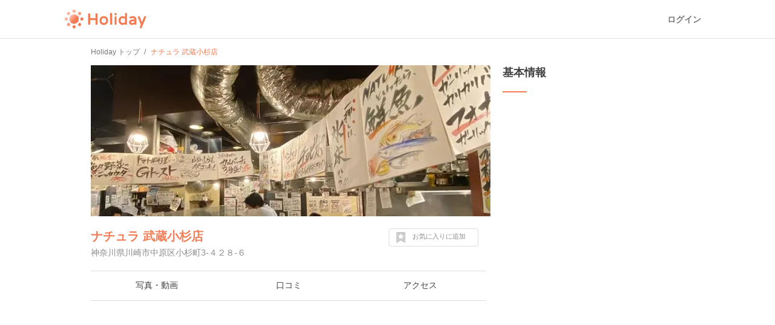

--- FILE ---
content_type: text/html; charset=utf-8
request_url: https://haveagood.holiday/spots/450078
body_size: 14955
content:
<!DOCTYPE html>
<html lang='ja' ng-app='holidayApp'>
<head>
<meta content='IE=EmulateIE10' http-equiv='X-UA-Compatible'>
<title>ナチュラ 武蔵小杉店へ行くなら！おすすめの過ごし方や周辺情報をチェック | Holiday [ホリデー]</title>
<meta name="description" content="ナチュラ 武蔵小杉店（神奈川）へおでかけするならHolidayをチェック！口コミや写真など、ユーザーによるリアルな情報を紹介しています！ナチュラ 武蔵小杉店を含むおでかけプランや、周辺の観光スポット・グルメ・カフェの情報も充実。">
<meta name="keywords" content="ナチュラ 武蔵小杉店,観光,周辺,情報,アクセス,写真,口コミ,エリアガイド,ガイドブック,おでかけ,ホリデー,holiday">
<link rel="canonical" href="https://haveagood.holiday/spots/450078">
<meta property="og:title" content="ナチュラ 武蔵小杉店へ行くなら！おすすめの過ごし方や周辺情報をチェック">
<meta property="og:description" content="ナチュラ 武蔵小杉店（神奈川）へおでかけするならHolidayをチェック！口コミや写真など、ユーザーによるリアルな情報を紹介しています！ナチュラ 武蔵小杉店を含むおでかけプランや、周辺の観光スポット・グルメ・カフェの情報も充実。">
<meta property="og:image" content="https://image.hldycdn.com/c/w=1200,h=630,g=5,a=2,r=auto,f=webp:auto/holiday_spot_images/848149/848149.jpg?1609237227">
<meta property="og:image:width" content="1200">
<meta property="og:image:height" content="630">
<meta property="og:type" content="website">
<meta property="og:url" content="https://haveagood.holiday/spots/450078">
<meta property="fb:app_id" content="284107745088132">
<meta name="twitter:card" content="summary_large_image">
<meta name="twitter:title" content="ナチュラ 武蔵小杉店へ行くなら！おすすめの過ごし方や周辺情報をチェック">
<meta name="twitter:description" content="ナチュラ 武蔵小杉店（神奈川）へおでかけするならHolidayをチェック！口コミや写真など、ユーザーによるリアルな情報を紹介しています！ナチュラ 武蔵小杉店を含むおでかけプランや、周辺の観光スポット・グルメ・カフェの情報も充実。">
<meta name="twitter:image:src" content="https://image.hldycdn.com/c/w=1200,h=630,g=5,a=2,r=auto,f=webp:auto/holiday_spot_images/848149/848149.jpg?1609237227">
<link rel="shortcut icon" type="image/x-icon" href="https://appassets.hldycdn.com/assets/favicon-cc5631b62828105832171155b87765ebe543a1cfdb629410eb0e973a16d64b2e.ico" />
<meta name="csrf-param" content="authenticity_token" />
<meta name="csrf-token" content="P92_hhJcHp9_3moTWQMo21r5uVskthqpE27Ias-oizUlSTWlLrbIl-dN_IeGEmiXTL6sd-fJMTte7MZdRaYc9g" />
<meta content='JGt4J9f3wdYLFOMs6P5Rt3LrGQwFvLdTSR8TPEX0eic' name='google-site-verification'>
<meta content='Holiday' name='apple-mobile-web-app-title'>
<meta content='d2ba03ef9db966e5144eb81d6a13571ed008d3da' name='B-verify'>
<link href='apple-touch-icon-precomposed.png' rel='apple-touch-icon-precomposed'>
<meta name='agd-partner-manual-verification'>
<script async='' src='https://securepubads.g.doubleclick.net/tag/js/gpt.js'></script>

<!-- Google Tag Manager -->
<script>
    (function(w, d, s, l, i) {
        w[l] = w[l] || [];
        w[l].push({
            'gtm.start': new Date().getTime(),
            event: 'gtm.js'
        });
        var f = d.getElementsByTagName(s)[0],
            j = d.createElement(s),
            dl = l != 'dataLayer' ? '&l=' + l : '';
        j.async = true;
        j.src =
            'https://www.googletagmanager.com/gtm.js?id=' + i + dl;
        f.parentNode.insertBefore(j, f);
    })(window, document, 'script', 'dataLayer', 'GTM-5W4K7RW');
</script>
<!-- End Google Tag Manager -->
<script>
  (function(w,d,j){var t='microAdUniverseTracker';w[t]=w[t]||{};w[t].track=w[t].track||function(){
  (w[t].queue=w[t].queue||[]).push(arguments)};var
  s=d.createElement('script');s.async=true;s.src=j;
  var fs=d.getElementsByTagName('script')[0];fs.parentNode.insertBefore(s,fs)})
  (window,document,'https://cdn.microad.jp/js/track.js');
  microAdUniverseTracker.track({
    "service_id": 8193
  });
</script>

<link rel="stylesheet" media="all" href="https://appassets.hldycdn.com/assets/application-5f11920542e6e92ad15c0f9d9ae4d7efad299929baea1105a2bc3cddf5dbe91b.css" />
<link corssorigin='true' href='https://cdn.jsdelivr.net' rel='preconnect'>
<link as='style' href='https://cdn.jsdelivr.net/npm/yakuhanjp@3.3.1/dist/css/yakuhanjp.min.css' rel='preload'>
<link rel="stylesheet" media="print" href="https://cdn.jsdelivr.net/npm/yakuhanjp@3.3.1/dist/css/yakuhanjp.min.css" onload="this.onload=null;this.removeAttribute(&quot;media&quot;);" />

<link rel="stylesheet" media="screen" href="https://appassets.hldycdn.com/assets/swiper-602063f37dddcfabbb2740a8dd6e18e658d744f045143aba819c689efd72ae6e.css">
<link rel="stylesheet" media="screen" href="https://appassets.hldycdn.com/assets/spots-619bb3fbc2890d2cb645d8b86b65a5c22cdb244e0c1dcdc0a3b61e953ac064c1.css">
<link rel="stylesheet" media="screen" href="https://appassets.hldycdn.com/assets/feedbacks-bba9046abaf62fa81ac4edd65de93b49aa032dc45b57e74b61752aee07337311.css">
<script src="https://appassets.hldycdn.com/assets/application-2cbd9a8c0b19649cda55c37782c8ab9e2fceea86283a19c40a24f4a4bb73f726.js"></script>
<script src="https://pagead2.googlesyndication.com/pagead/js/adsbygoogle.js?client=ca-pub-6321418875769142" crossorigin="anonymous" async="async"></script>
<script src="https://appassets.hldycdn.com/assets/swiper-2f4f7c18e30600efe5941531b72e5dd5050757e7f594bcb77e87bcef2d0ca4a0.js"></script>
<script src="https://appassets.hldycdn.com/assets/spots-818d63c5253ab72284aaad5ba38c047b56aba45d7ec8827dcbd07afb57259db1.js"></script>
<script src="https://appassets.hldycdn.com/assets/modal-64d9c83ad5b74a00d84c895a1c6a80d1c7dea3bac0d463b7eac54af64b19ae9d.js"></script>
<script src="https://appassets.hldycdn.com/assets/feedbacks-f2477c577f75a88d19ab986532a04bb5e92a3363df8abd7fb677a89c0e5f71c3.js" defer></script>

</head>
<body data-default-host='haveagood.holiday' data-mixpanel-token='9a160a069404dcbc5e19ce4f91b7ce1b' data-platform='pc' id='body'>
<!-- Google Tag Manager (noscript) -->
<noscript><iframe src="https://www.googletagmanager.com/ns.html?id=GTM-5W4K7RW" height="0" width="0" style="display:none;visibility:hidden"></iframe></noscript>
<!-- End Google Tag Manager (noscript) -->
<script>
  (function(i,s,o,g,r,a,m){i['GoogleAnalyticsObject']=r;i[r]=i[r]||function(){
  (i[r].q=i[r].q||[]).push(arguments)},i[r].l=1*new Date();a=s.createElement(o),
  m=s.getElementsByTagName(o)[0];a.async=1;a.src=g;m.parentNode.insertBefore(a,m)
  })(window,document,'script','//www.google-analytics.com/analytics.js','ga');
  
  ga('create', 'UA-50248821-3', 'haveagood.holiday');
  ga('send', 'pageview');
  ga('require', 'GTM-P78M63R');
</script>

<div id='contentWrapper'>
<header class='l-header' id='header'>
<div class='l-header__wrap'>
<div class='l-header__logo'>
<a href="/">Holiday</a>
</div>
<div class='l-header__loggedout'>
<a class="l-header__button is-text js-open-login-modal" href="/login">ログイン</a>
</div>
</div>
</header>

<script>
  (function(d, s, id){
     var js, fjs = d.getElementsByTagName(s)[0];
     if (d.getElementById(id)) return;
     js = d.createElement(s); js.id = id;
     js.src = "//connect.facebook.net/ja_JP/sdk.js";
     fjs.parentNode.insertBefore(js, fjs);
   }(document, 'script', 'facebook-jssdk'));
</script>

<script>
  var vc_pid = "885772628";
</script>
<script async='' src='//aml.valuecommerce.com/vcdal.js'></script>

<div class='container'>
<div class='c-breadcrumb'>
<ul class='c-breadcrumb__wrap' itemscope itemtype='https://schema.org/BreadcrumbList'>
<li class='c-breadcrumb__list' itemprop='itemListElement' itemscope itemtype='https://schema.org/ListItem'>
<a itemprop="item" href="/"><span itemprop='name'>Holiday トップ</span></a><meta content='1' itemprop='position'>
</li>
<li class='c-breadcrumb__list' itemprop='itemListElement' itemscope itemtype='https://schema.org/ListItem'>
<strong><span itemprop='name'>ナチュラ 武蔵小杉店</span></strong>
<meta content='2' itemprop='position'>
</li>
</ul>
</div>


<div class='inner-container'>
<div class='main-content' data-id='450078' id='spot'>
<div class='spot-header-wrap'>
<div class='spot-cover-image-wrap'>
        <blockquote cite="https://tabelog.com/kanagawa/A1405/A140504/14035951/">
          <img src="https://image.hldycdn.com/c/w=660,h=250,g=5,a=2,r=auto,f=webp:auto/holiday_spot_images/848149/848149.jpg?1609237227" width="660" height="250" />
        </blockquote>

</div>
<div class='spot-heading-wrap'>
<h1 class='spot-name'>
<a href="/spots/450078">ナチュラ 武蔵小杉店</a>
</h1>
<div class='spot-address'>
神奈川県川崎市中原区小杉町3-４２８-６
</div>
</div>
<div class='spot-bookmark' data-spot-id='450078'>
<p class='spot-bookmark-btn'>
<span class='spot-bookmark-icon'>
<?xml version="1.0" encoding="utf-8"?>
<!-- Generator: Adobe Illustrator 19.2.1, SVG Export Plug-In . SVG Version: 6.00 Build 0)  -->
<!DOCTYPE svg PUBLIC "-//W3C//DTD SVG 1.1//EN" "http://www.w3.org/Graphics/SVG/1.1/DTD/svg11.dtd">
<svg version="1.1" id="レイヤー_1" xmlns="http://www.w3.org/2000/svg" xmlns:xlink="http://www.w3.org/1999/xlink" x="0px"
	 y="0px" width="32px" height="32px" viewBox="0 0 32 32" style="enable-background:new 0 0 32 32;" xml:space="preserve">
<g>
	<g>
		<path d="M28.7,0.5C28.4,0.2,28,0,27.5,0h-23C4,0,3.6,0.2,3.3,0.5C2.9,0.9,2.7,1.3,2.7,1.8v28.3c0,0.7,0.3,1.3,0.9,1.6
			C4.2,32,4.8,32,5.5,31.6L16,25.1l10.5,6.6c0.3,0.2,0.6,0.3,1,0.3c0.3,0,0.6-0.1,0.9-0.2c0.6-0.4,0.9-0.9,0.9-1.6V1.8
			C29.3,1.3,29.1,0.9,28.7,0.5z M23.7,11.5l-3.4,3.3l0.8,4.6v0.1v0.1c0,0.2-0.1,0.3-0.2,0.4s-0.3,0.2-0.4,0.2l0,0
			c-0.1,0-0.1,0-0.1,0s-0.1,0-0.1-0.1L16,17.9l-4.2,2.2l-0.1,0.1h-0.1c-0.1,0-0.1,0-0.2,0c-0.1,0-0.1-0.1-0.2-0.1
			C11.1,20,11,19.9,11,19.8s-0.1-0.2,0-0.3l0.8-4.7l-3.4-3.3c-0.1-0.1-0.1-0.2-0.2-0.3c0-0.1,0-0.2,0-0.3s0.1-0.2,0.2-0.3
			c0.1-0.1,0.2-0.1,0.3-0.1l4.7-0.7l2.1-4.3c0.1-0.1,0.1-0.2,0.2-0.2c0.1-0.1,0.2-0.1,0.3-0.1s0.2,0,0.3,0.1
			c0.1,0.1,0.2,0.1,0.2,0.2l2.1,4.3l4.7,0.7c0.1,0,0.2,0.1,0.3,0.1c0.1,0.1,0.2,0.2,0.2,0.3s0,0.2,0,0.3S23.8,11.4,23.7,11.5z"/>
	</g>
</g>
</svg>

</span>
<span class='spot-bookmark-text bookmarking'>
お気に入りに追加
</span>
<span class='spot-bookmark-text bookmarked'>
お気に入りを外す
</span>
</p>
</div>
</div>
<nav class='spot-nav-wrap'>
<ul class='spot-nav-items'>
<li class='spot-nav-item'>
<a href="/spots/450078/media"><span>写真・動画</span></a></li>
<li class='spot-nav-item'>
<a href="/spots/450078/comments"><span>口コミ</span></a></li>
<li class='spot-nav-item'>
<a href="/spots/450078/map"><span>アクセス</span></a></li>
</ul>
</nav>

<div class='spot-content-sections-wrap'>
<div class='spot-adsense-wrap'>
<ins class='adsbygoogle ads-fixed-height' data-ad-client='ca-pub-6321418875769142' data-ad-format='auto' data-ad-slot='5642264796' data-full-width-responsive='true' style='display: block;'></ins>
<script>
  (adsbygoogle = window.adsbygoogle || []).push({});
</script>

</div>
<section class='spot-content-section spot-comments'>
<h2 class='section-heading'>
口コミ（2件）
</h2>
<ul class='comment-items'>
<li class='comment-item'>
<a class="comment-item-link" href="/plans/294175"><div class='comment-author-icon-wrap'>
<img alt="たいきんぐ" src="https://image.hldycdn.com/c/w=64,h=64,g=5,a=2,r=auto,f=webp:auto/holiday_secure_user_images/4412/4412.jpg?1477999978" width="64" height="64" />
</div>
<div class='comment-content-wrap'>
<div class='comment-author-name'>
たいきんぐ
</div>
<div class='comment-plan-title'>
わたしのほんとにすきなお店〜都内〜
</div>
<div class='comment-body'>
<p>@武蔵小杉
<br />の人気店なだけあってほんとに美味しい！お魚！</p>
</div>
<ul class='comment-images'>
</ul>
</div>
<p class='comment-posted-on'>
2020年11月28日
</p>
</a></li>


<li class='comment-item'>
<div class='comment-item-link'>
<div class='comment-author-icon-wrap'>
<img alt="Holiday" src="https://appassets.hldycdn.com/assets/holiday_staff_icon-5880715b5f7becdecce5651a191e1406d1ac7fbacbe943a140570766a911e9e8.png" />
</div>
<div class='comment-content-wrap'>
<div class='comment-author-name'>
Holiday
</div>
<div class='comment-body'>
#飲食店 #レストラン #居酒屋 #バー・ラウンジ #イタリアン #パスタ
</div>
</div>
<p class='comment-posted-on'>
2019年1月31日
</p>
</div>
</li>

</ul>
</section>
<section class='spot-content-section spot-nearby-plans'>
<h2 class='section-heading'>
ナチュラ 武蔵小杉店周辺のおでかけプラン
</h2>
<ul class='nearby-plans'>
<li class='latest-plan'>
<a class='event-tracking' data-event-action='Click' data-event-category='Spot page' data-event-label='Nearby plan' href='/plans/294175'>
<section class='latest-plan-content'>
<div class='latest-plan-cover-img-wrap'>
<img alt="わたしのほんとにすきなお店〜都内〜" src="https://image.hldycdn.com/c/w=320,h=160,g=5,a=2,r=auto,f=webp:auto/holiday_spot_images/848121/848121.jpg?1609237227" />
</div>
<h2 class='latest-plan-title'>
わたしのほんとにすきなお店〜都内〜
</h2>
<ul class='latest-plan-attrs'>
<li class='latest-plan-attr author'>
<div class='icon user-icon'>
<img alt="たいきんぐ" src="https://image.hldycdn.com/c/w=64,h=64,g=5,a=2,r=auto,f=webp:auto/holiday_secure_user_images/4412/4412.jpg?1477999978" width="64" height="64" />
</div>
<div class='text'>
たいきんぐ
</div>
</li>
<li class='latest-plan-attr prefecture'>
<div class='icon'>
<?xml version="1.0" encoding="utf-8"?>
<!-- Generator: Adobe Illustrator 16.0.4, SVG Export Plug-In . SVG Version: 6.00 Build 0)  -->
<!DOCTYPE svg PUBLIC "-//W3C//DTD SVG 1.1//EN" "http://www.w3.org/Graphics/SVG/1.1/DTD/svg11.dtd">
<svg version="1.1" xmlns="http://www.w3.org/2000/svg" xmlns:xlink="http://www.w3.org/1999/xlink" x="0px"
	 y="0px" width="24px" height="24px" viewBox="0 0 24 24" enable-background="new 0 0 24 24" xml:space="preserve">
<g>
	<path fill="#42B8A5" d="M11.845,0c-2.646,0-5.117,1.031-6.96,2.908C3.04,4.785,2.048,7.279,2.094,9.936
		c0.072,4.096,2.655,7.748,6.474,9.217l2.479,4.297C11.244,23.791,11.608,24,12,24s0.756-0.209,0.954-0.551l2.4-4.158
		c3.951-1.363,6.623-5.162,6.552-9.395C21.812,4.439,17.297,0,11.845,0z M12.059,13.221c-1.824,0-3.329-1.48-3.36-3.305
		c-0.032-1.826,1.421-3.307,3.243-3.307c1.824,0,3.329,1.48,3.361,3.307C15.334,11.74,13.881,13.221,12.059,13.221z"/>
</g>
</svg>

</div>
<div class='text'>
東京
</div>
</li>
<li class='latest-plan-attr bookmark' data-plan-id='294175'>
<div class='icon bookmark-btn'>
<?xml version="1.0" encoding="utf-8"?>
<!-- Generator: Adobe Illustrator 19.2.1, SVG Export Plug-In . SVG Version: 6.00 Build 0)  -->
<!DOCTYPE svg PUBLIC "-//W3C//DTD SVG 1.1//EN" "http://www.w3.org/Graphics/SVG/1.1/DTD/svg11.dtd">
<svg version="1.1" id="レイヤー_1" xmlns="http://www.w3.org/2000/svg" xmlns:xlink="http://www.w3.org/1999/xlink" x="0px"
	 y="0px" width="32px" height="32px" viewBox="0 0 32 32" style="enable-background:new 0 0 32 32;" xml:space="preserve">
<g>
	<g>
		<path d="M28.7,0.5C28.4,0.2,28,0,27.5,0h-23C4,0,3.6,0.2,3.3,0.5C2.9,0.9,2.7,1.3,2.7,1.8v28.3c0,0.7,0.3,1.3,0.9,1.6
			C4.2,32,4.8,32,5.5,31.6L16,25.1l10.5,6.6c0.3,0.2,0.6,0.3,1,0.3c0.3,0,0.6-0.1,0.9-0.2c0.6-0.4,0.9-0.9,0.9-1.6V1.8
			C29.3,1.3,29.1,0.9,28.7,0.5z M23.7,11.5l-3.4,3.3l0.8,4.6v0.1v0.1c0,0.2-0.1,0.3-0.2,0.4s-0.3,0.2-0.4,0.2l0,0
			c-0.1,0-0.1,0-0.1,0s-0.1,0-0.1-0.1L16,17.9l-4.2,2.2l-0.1,0.1h-0.1c-0.1,0-0.1,0-0.2,0c-0.1,0-0.1-0.1-0.2-0.1
			C11.1,20,11,19.9,11,19.8s-0.1-0.2,0-0.3l0.8-4.7l-3.4-3.3c-0.1-0.1-0.1-0.2-0.2-0.3c0-0.1,0-0.2,0-0.3s0.1-0.2,0.2-0.3
			c0.1-0.1,0.2-0.1,0.3-0.1l4.7-0.7l2.1-4.3c0.1-0.1,0.1-0.2,0.2-0.2c0.1-0.1,0.2-0.1,0.3-0.1s0.2,0,0.3,0.1
			c0.1,0.1,0.2,0.1,0.2,0.2l2.1,4.3l4.7,0.7c0.1,0,0.2,0.1,0.3,0.1c0.1,0.1,0.2,0.2,0.2,0.3s0,0.2,0,0.3S23.8,11.4,23.7,11.5z"/>
	</g>
</g>
</svg>

</div>
<div class='text bookmark-count'></div>
</li>
</ul>
</section>
</a>
</li>
<li class='latest-plan'>
<a class='event-tracking' data-event-action='Click' data-event-category='Spot page' data-event-label='Nearby plan' href='/plans/545702'>
<section class='latest-plan-content'>
<div class='latest-plan-cover-img-wrap'>
        <blockquote cite="https://maps.google.com/maps/contrib/100358867703170679732">
          <img alt="おとなの週末 2022年6月「街のイタリアン」の掲載店舗vol.2" src="https://image.hldycdn.com/c/w=320,h=160,g=5,a=2,r=auto,f=webp:auto/holiday_spot_images/1082363/1082363.jpg?1648126761" />
        </blockquote>

</div>
<h2 class='latest-plan-title'>
おとなの週末 2022年6月「街のイタリアン」の掲載店舗vol.2
</h2>
<ul class='latest-plan-attrs'>
<li class='latest-plan-attr author'>
<div class='icon user-icon'>
<img alt="Ikkun" src="https://image.hldycdn.com/c/w=64,h=64,g=5,a=2,r=auto,f=webp:auto/holiday_secure_user_images/8102/8102.jpg?1522138701" width="64" height="64" />
</div>
<div class='text'>
Ikkun
</div>
</li>
<li class='latest-plan-attr prefecture'>
<div class='icon'>
<?xml version="1.0" encoding="utf-8"?>
<!-- Generator: Adobe Illustrator 16.0.4, SVG Export Plug-In . SVG Version: 6.00 Build 0)  -->
<!DOCTYPE svg PUBLIC "-//W3C//DTD SVG 1.1//EN" "http://www.w3.org/Graphics/SVG/1.1/DTD/svg11.dtd">
<svg version="1.1" xmlns="http://www.w3.org/2000/svg" xmlns:xlink="http://www.w3.org/1999/xlink" x="0px"
	 y="0px" width="24px" height="24px" viewBox="0 0 24 24" enable-background="new 0 0 24 24" xml:space="preserve">
<g>
	<path fill="#42B8A5" d="M11.845,0c-2.646,0-5.117,1.031-6.96,2.908C3.04,4.785,2.048,7.279,2.094,9.936
		c0.072,4.096,2.655,7.748,6.474,9.217l2.479,4.297C11.244,23.791,11.608,24,12,24s0.756-0.209,0.954-0.551l2.4-4.158
		c3.951-1.363,6.623-5.162,6.552-9.395C21.812,4.439,17.297,0,11.845,0z M12.059,13.221c-1.824,0-3.329-1.48-3.36-3.305
		c-0.032-1.826,1.421-3.307,3.243-3.307c1.824,0,3.329,1.48,3.361,3.307C15.334,11.74,13.881,13.221,12.059,13.221z"/>
</g>
</svg>

</div>
<div class='text'>
東京
</div>
</li>
<li class='latest-plan-attr bookmark' data-plan-id='545702'>
<div class='icon bookmark-btn'>
<?xml version="1.0" encoding="utf-8"?>
<!-- Generator: Adobe Illustrator 19.2.1, SVG Export Plug-In . SVG Version: 6.00 Build 0)  -->
<!DOCTYPE svg PUBLIC "-//W3C//DTD SVG 1.1//EN" "http://www.w3.org/Graphics/SVG/1.1/DTD/svg11.dtd">
<svg version="1.1" id="レイヤー_1" xmlns="http://www.w3.org/2000/svg" xmlns:xlink="http://www.w3.org/1999/xlink" x="0px"
	 y="0px" width="32px" height="32px" viewBox="0 0 32 32" style="enable-background:new 0 0 32 32;" xml:space="preserve">
<g>
	<g>
		<path d="M28.7,0.5C28.4,0.2,28,0,27.5,0h-23C4,0,3.6,0.2,3.3,0.5C2.9,0.9,2.7,1.3,2.7,1.8v28.3c0,0.7,0.3,1.3,0.9,1.6
			C4.2,32,4.8,32,5.5,31.6L16,25.1l10.5,6.6c0.3,0.2,0.6,0.3,1,0.3c0.3,0,0.6-0.1,0.9-0.2c0.6-0.4,0.9-0.9,0.9-1.6V1.8
			C29.3,1.3,29.1,0.9,28.7,0.5z M23.7,11.5l-3.4,3.3l0.8,4.6v0.1v0.1c0,0.2-0.1,0.3-0.2,0.4s-0.3,0.2-0.4,0.2l0,0
			c-0.1,0-0.1,0-0.1,0s-0.1,0-0.1-0.1L16,17.9l-4.2,2.2l-0.1,0.1h-0.1c-0.1,0-0.1,0-0.2,0c-0.1,0-0.1-0.1-0.2-0.1
			C11.1,20,11,19.9,11,19.8s-0.1-0.2,0-0.3l0.8-4.7l-3.4-3.3c-0.1-0.1-0.1-0.2-0.2-0.3c0-0.1,0-0.2,0-0.3s0.1-0.2,0.2-0.3
			c0.1-0.1,0.2-0.1,0.3-0.1l4.7-0.7l2.1-4.3c0.1-0.1,0.1-0.2,0.2-0.2c0.1-0.1,0.2-0.1,0.3-0.1s0.2,0,0.3,0.1
			c0.1,0.1,0.2,0.1,0.2,0.2l2.1,4.3l4.7,0.7c0.1,0,0.2,0.1,0.3,0.1c0.1,0.1,0.2,0.2,0.2,0.3s0,0.2,0,0.3S23.8,11.4,23.7,11.5z"/>
	</g>
</g>
</svg>

</div>
<div class='text bookmark-count'></div>
</li>
</ul>
</section>
</a>
</li>
<li class='latest-plan'>
<a class='event-tracking' data-event-action='Click' data-event-category='Spot page' data-event-label='Nearby plan' href='/plans/542261'>
<section class='latest-plan-content'>
<div class='latest-plan-cover-img-wrap'>
        <blockquote cite="http://getnews.jp/archives/704303">
          <img alt="【2022年6月19日放送分】フジテレビ「なりゆき街道旅」で紹介されたお店【武蔵小杉】" src="https://image.hldycdn.com/c/w=320,h=160,g=5,a=2,r=auto,f=webp:auto/holiday_spot_images/233860/233860.jpg?1560732596" />
        </blockquote>

</div>
<h2 class='latest-plan-title'>
【2022年6月19日放送分】フジテレビ「なりゆき街道旅」で紹介されたお...
</h2>
<ul class='latest-plan-attrs'>
<li class='latest-plan-attr author'>
<div class='icon user-icon'>
<img alt="Ikkun" src="https://image.hldycdn.com/c/w=64,h=64,g=5,a=2,r=auto,f=webp:auto/holiday_secure_user_images/8102/8102.jpg?1522138701" width="64" height="64" />
</div>
<div class='text'>
Ikkun
</div>
</li>
<li class='latest-plan-attr prefecture'>
<div class='icon'>
<?xml version="1.0" encoding="utf-8"?>
<!-- Generator: Adobe Illustrator 16.0.4, SVG Export Plug-In . SVG Version: 6.00 Build 0)  -->
<!DOCTYPE svg PUBLIC "-//W3C//DTD SVG 1.1//EN" "http://www.w3.org/Graphics/SVG/1.1/DTD/svg11.dtd">
<svg version="1.1" xmlns="http://www.w3.org/2000/svg" xmlns:xlink="http://www.w3.org/1999/xlink" x="0px"
	 y="0px" width="24px" height="24px" viewBox="0 0 24 24" enable-background="new 0 0 24 24" xml:space="preserve">
<g>
	<path fill="#42B8A5" d="M11.845,0c-2.646,0-5.117,1.031-6.96,2.908C3.04,4.785,2.048,7.279,2.094,9.936
		c0.072,4.096,2.655,7.748,6.474,9.217l2.479,4.297C11.244,23.791,11.608,24,12,24s0.756-0.209,0.954-0.551l2.4-4.158
		c3.951-1.363,6.623-5.162,6.552-9.395C21.812,4.439,17.297,0,11.845,0z M12.059,13.221c-1.824,0-3.329-1.48-3.36-3.305
		c-0.032-1.826,1.421-3.307,3.243-3.307c1.824,0,3.329,1.48,3.361,3.307C15.334,11.74,13.881,13.221,12.059,13.221z"/>
</g>
</svg>

</div>
<div class='text'>
神奈川
</div>
</li>
<li class='latest-plan-attr bookmark' data-plan-id='542261'>
<div class='icon bookmark-btn'>
<?xml version="1.0" encoding="utf-8"?>
<!-- Generator: Adobe Illustrator 19.2.1, SVG Export Plug-In . SVG Version: 6.00 Build 0)  -->
<!DOCTYPE svg PUBLIC "-//W3C//DTD SVG 1.1//EN" "http://www.w3.org/Graphics/SVG/1.1/DTD/svg11.dtd">
<svg version="1.1" id="レイヤー_1" xmlns="http://www.w3.org/2000/svg" xmlns:xlink="http://www.w3.org/1999/xlink" x="0px"
	 y="0px" width="32px" height="32px" viewBox="0 0 32 32" style="enable-background:new 0 0 32 32;" xml:space="preserve">
<g>
	<g>
		<path d="M28.7,0.5C28.4,0.2,28,0,27.5,0h-23C4,0,3.6,0.2,3.3,0.5C2.9,0.9,2.7,1.3,2.7,1.8v28.3c0,0.7,0.3,1.3,0.9,1.6
			C4.2,32,4.8,32,5.5,31.6L16,25.1l10.5,6.6c0.3,0.2,0.6,0.3,1,0.3c0.3,0,0.6-0.1,0.9-0.2c0.6-0.4,0.9-0.9,0.9-1.6V1.8
			C29.3,1.3,29.1,0.9,28.7,0.5z M23.7,11.5l-3.4,3.3l0.8,4.6v0.1v0.1c0,0.2-0.1,0.3-0.2,0.4s-0.3,0.2-0.4,0.2l0,0
			c-0.1,0-0.1,0-0.1,0s-0.1,0-0.1-0.1L16,17.9l-4.2,2.2l-0.1,0.1h-0.1c-0.1,0-0.1,0-0.2,0c-0.1,0-0.1-0.1-0.2-0.1
			C11.1,20,11,19.9,11,19.8s-0.1-0.2,0-0.3l0.8-4.7l-3.4-3.3c-0.1-0.1-0.1-0.2-0.2-0.3c0-0.1,0-0.2,0-0.3s0.1-0.2,0.2-0.3
			c0.1-0.1,0.2-0.1,0.3-0.1l4.7-0.7l2.1-4.3c0.1-0.1,0.1-0.2,0.2-0.2c0.1-0.1,0.2-0.1,0.3-0.1s0.2,0,0.3,0.1
			c0.1,0.1,0.2,0.1,0.2,0.2l2.1,4.3l4.7,0.7c0.1,0,0.2,0.1,0.3,0.1c0.1,0.1,0.2,0.2,0.2,0.3s0,0.2,0,0.3S23.8,11.4,23.7,11.5z"/>
	</g>
</g>
</svg>

</div>
<div class='text bookmark-count'></div>
</li>
</ul>
</section>
</a>
</li>
<li class='latest-plan'>
<a class='event-tracking' data-event-action='Click' data-event-category='Spot page' data-event-label='Nearby plan' href='/plans/80235'>
<section class='latest-plan-content'>
<div class='latest-plan-cover-img-wrap'>
<img alt="★武蔵小杉★美味しいものメモ" src="https://image.hldycdn.com/c/w=320,h=160,g=5,a=2,r=auto,f=webp:auto/holiday_spot_images/223877/223877.jpg?1490180491" />
</div>
<h2 class='latest-plan-title'>
★武蔵小杉★美味しいものメモ
</h2>
<ul class='latest-plan-attrs'>
<li class='latest-plan-attr author'>
<div class='icon user-icon'>
<img alt="あやみん" src="https://image.hldycdn.com/c/w=64,h=64,g=5,a=2,r=auto,f=webp:auto/holiday_secure_user_images/5729/5729.jpg?1490180309" width="64" height="64" />
</div>
<div class='text'>
あやみん
</div>
</li>
<li class='latest-plan-attr prefecture'>
<div class='icon'>
<?xml version="1.0" encoding="utf-8"?>
<!-- Generator: Adobe Illustrator 16.0.4, SVG Export Plug-In . SVG Version: 6.00 Build 0)  -->
<!DOCTYPE svg PUBLIC "-//W3C//DTD SVG 1.1//EN" "http://www.w3.org/Graphics/SVG/1.1/DTD/svg11.dtd">
<svg version="1.1" xmlns="http://www.w3.org/2000/svg" xmlns:xlink="http://www.w3.org/1999/xlink" x="0px"
	 y="0px" width="24px" height="24px" viewBox="0 0 24 24" enable-background="new 0 0 24 24" xml:space="preserve">
<g>
	<path fill="#42B8A5" d="M11.845,0c-2.646,0-5.117,1.031-6.96,2.908C3.04,4.785,2.048,7.279,2.094,9.936
		c0.072,4.096,2.655,7.748,6.474,9.217l2.479,4.297C11.244,23.791,11.608,24,12,24s0.756-0.209,0.954-0.551l2.4-4.158
		c3.951-1.363,6.623-5.162,6.552-9.395C21.812,4.439,17.297,0,11.845,0z M12.059,13.221c-1.824,0-3.329-1.48-3.36-3.305
		c-0.032-1.826,1.421-3.307,3.243-3.307c1.824,0,3.329,1.48,3.361,3.307C15.334,11.74,13.881,13.221,12.059,13.221z"/>
</g>
</svg>

</div>
<div class='text'>
神奈川
</div>
</li>
<li class='latest-plan-attr bookmark' data-plan-id='80235'>
<div class='icon bookmark-btn'>
<?xml version="1.0" encoding="utf-8"?>
<!-- Generator: Adobe Illustrator 19.2.1, SVG Export Plug-In . SVG Version: 6.00 Build 0)  -->
<!DOCTYPE svg PUBLIC "-//W3C//DTD SVG 1.1//EN" "http://www.w3.org/Graphics/SVG/1.1/DTD/svg11.dtd">
<svg version="1.1" id="レイヤー_1" xmlns="http://www.w3.org/2000/svg" xmlns:xlink="http://www.w3.org/1999/xlink" x="0px"
	 y="0px" width="32px" height="32px" viewBox="0 0 32 32" style="enable-background:new 0 0 32 32;" xml:space="preserve">
<g>
	<g>
		<path d="M28.7,0.5C28.4,0.2,28,0,27.5,0h-23C4,0,3.6,0.2,3.3,0.5C2.9,0.9,2.7,1.3,2.7,1.8v28.3c0,0.7,0.3,1.3,0.9,1.6
			C4.2,32,4.8,32,5.5,31.6L16,25.1l10.5,6.6c0.3,0.2,0.6,0.3,1,0.3c0.3,0,0.6-0.1,0.9-0.2c0.6-0.4,0.9-0.9,0.9-1.6V1.8
			C29.3,1.3,29.1,0.9,28.7,0.5z M23.7,11.5l-3.4,3.3l0.8,4.6v0.1v0.1c0,0.2-0.1,0.3-0.2,0.4s-0.3,0.2-0.4,0.2l0,0
			c-0.1,0-0.1,0-0.1,0s-0.1,0-0.1-0.1L16,17.9l-4.2,2.2l-0.1,0.1h-0.1c-0.1,0-0.1,0-0.2,0c-0.1,0-0.1-0.1-0.2-0.1
			C11.1,20,11,19.9,11,19.8s-0.1-0.2,0-0.3l0.8-4.7l-3.4-3.3c-0.1-0.1-0.1-0.2-0.2-0.3c0-0.1,0-0.2,0-0.3s0.1-0.2,0.2-0.3
			c0.1-0.1,0.2-0.1,0.3-0.1l4.7-0.7l2.1-4.3c0.1-0.1,0.1-0.2,0.2-0.2c0.1-0.1,0.2-0.1,0.3-0.1s0.2,0,0.3,0.1
			c0.1,0.1,0.2,0.1,0.2,0.2l2.1,4.3l4.7,0.7c0.1,0,0.2,0.1,0.3,0.1c0.1,0.1,0.2,0.2,0.2,0.3s0,0.2,0,0.3S23.8,11.4,23.7,11.5z"/>
	</g>
</g>
</svg>

</div>
<div class='text bookmark-count'></div>
</li>
</ul>
</section>
</a>
</li>
<li class='latest-plan'>
<a class='event-tracking' data-event-action='Click' data-event-category='Spot page' data-event-label='Nearby plan' href='/plans/336306'>
<section class='latest-plan-content'>
<div class='latest-plan-cover-img-wrap'>
        <blockquote cite="https://tabelog.com/kanagawa/A1401/A140105/14064517/dtlrvwlst/B247606078/">
          <img alt="【聖地巡礼】孤独のグルメSeason8で五郎さんが訪れたお店まとめ！" src="https://image.hldycdn.com/c/w=324,g=1,c=2:0:322:160,r=auto,f=webp:auto/holiday_spot_images/851437/851437.jpg?1607306306" />
        </blockquote>

</div>
<h2 class='latest-plan-title'>
【聖地巡礼】孤独のグルメSeason8で五郎さんが訪れたお店まとめ！
</h2>
<ul class='latest-plan-attrs'>
<li class='latest-plan-attr author'>
<div class='icon user-icon'>
<img alt="孤独のグルメ大好き芸人" src="https://image.hldycdn.com/c/w=64,h=64,g=5,a=2,r=auto,f=webp:auto/holiday_secure_user_images/11664/11664.jpg?1548819118" width="64" height="64" />
</div>
<div class='text'>
孤独のグルメ大好き芸人
</div>
</li>
<li class='latest-plan-attr prefecture'>
<div class='icon'>
<?xml version="1.0" encoding="utf-8"?>
<!-- Generator: Adobe Illustrator 16.0.4, SVG Export Plug-In . SVG Version: 6.00 Build 0)  -->
<!DOCTYPE svg PUBLIC "-//W3C//DTD SVG 1.1//EN" "http://www.w3.org/Graphics/SVG/1.1/DTD/svg11.dtd">
<svg version="1.1" xmlns="http://www.w3.org/2000/svg" xmlns:xlink="http://www.w3.org/1999/xlink" x="0px"
	 y="0px" width="24px" height="24px" viewBox="0 0 24 24" enable-background="new 0 0 24 24" xml:space="preserve">
<g>
	<path fill="#42B8A5" d="M11.845,0c-2.646,0-5.117,1.031-6.96,2.908C3.04,4.785,2.048,7.279,2.094,9.936
		c0.072,4.096,2.655,7.748,6.474,9.217l2.479,4.297C11.244,23.791,11.608,24,12,24s0.756-0.209,0.954-0.551l2.4-4.158
		c3.951-1.363,6.623-5.162,6.552-9.395C21.812,4.439,17.297,0,11.845,0z M12.059,13.221c-1.824,0-3.329-1.48-3.36-3.305
		c-0.032-1.826,1.421-3.307,3.243-3.307c1.824,0,3.329,1.48,3.361,3.307C15.334,11.74,13.881,13.221,12.059,13.221z"/>
</g>
</svg>

</div>
<div class='text'>
神奈川
</div>
</li>
<li class='latest-plan-attr bookmark' data-plan-id='336306'>
<div class='icon bookmark-btn'>
<?xml version="1.0" encoding="utf-8"?>
<!-- Generator: Adobe Illustrator 19.2.1, SVG Export Plug-In . SVG Version: 6.00 Build 0)  -->
<!DOCTYPE svg PUBLIC "-//W3C//DTD SVG 1.1//EN" "http://www.w3.org/Graphics/SVG/1.1/DTD/svg11.dtd">
<svg version="1.1" id="レイヤー_1" xmlns="http://www.w3.org/2000/svg" xmlns:xlink="http://www.w3.org/1999/xlink" x="0px"
	 y="0px" width="32px" height="32px" viewBox="0 0 32 32" style="enable-background:new 0 0 32 32;" xml:space="preserve">
<g>
	<g>
		<path d="M28.7,0.5C28.4,0.2,28,0,27.5,0h-23C4,0,3.6,0.2,3.3,0.5C2.9,0.9,2.7,1.3,2.7,1.8v28.3c0,0.7,0.3,1.3,0.9,1.6
			C4.2,32,4.8,32,5.5,31.6L16,25.1l10.5,6.6c0.3,0.2,0.6,0.3,1,0.3c0.3,0,0.6-0.1,0.9-0.2c0.6-0.4,0.9-0.9,0.9-1.6V1.8
			C29.3,1.3,29.1,0.9,28.7,0.5z M23.7,11.5l-3.4,3.3l0.8,4.6v0.1v0.1c0,0.2-0.1,0.3-0.2,0.4s-0.3,0.2-0.4,0.2l0,0
			c-0.1,0-0.1,0-0.1,0s-0.1,0-0.1-0.1L16,17.9l-4.2,2.2l-0.1,0.1h-0.1c-0.1,0-0.1,0-0.2,0c-0.1,0-0.1-0.1-0.2-0.1
			C11.1,20,11,19.9,11,19.8s-0.1-0.2,0-0.3l0.8-4.7l-3.4-3.3c-0.1-0.1-0.1-0.2-0.2-0.3c0-0.1,0-0.2,0-0.3s0.1-0.2,0.2-0.3
			c0.1-0.1,0.2-0.1,0.3-0.1l4.7-0.7l2.1-4.3c0.1-0.1,0.1-0.2,0.2-0.2c0.1-0.1,0.2-0.1,0.3-0.1s0.2,0,0.3,0.1
			c0.1,0.1,0.2,0.1,0.2,0.2l2.1,4.3l4.7,0.7c0.1,0,0.2,0.1,0.3,0.1c0.1,0.1,0.2,0.2,0.2,0.3s0,0.2,0,0.3S23.8,11.4,23.7,11.5z"/>
	</g>
</g>
</svg>

</div>
<div class='text bookmark-count'></div>
</li>
</ul>
</section>
</a>
</li>
<li class='latest-plan'>
<a class='event-tracking' data-event-action='Click' data-event-category='Spot page' data-event-label='Nearby plan' href='/plans/361143'>
<section class='latest-plan-content'>
<div class='latest-plan-cover-img-wrap'>
        <blockquote cite="https://maps.google.com/maps/contrib/118062427781575950247">
          <img alt="川崎市民おすすめグルメ" src="https://image.hldycdn.com/c/w=320,h=160,g=5,a=2,r=auto,f=webp:auto/holiday_spot_images/732197/732197.jpg?1582018311" />
        </blockquote>

</div>
<h2 class='latest-plan-title'>
川崎市民おすすめグルメ
</h2>
<ul class='latest-plan-attrs'>
<li class='latest-plan-attr author'>
<div class='icon user-icon'>
<img alt="ももちか" src="https://image.hldycdn.com/c/w=64,h=64,g=5,a=2,r=auto,f=webp:auto/holiday_secure_user_images/10462/10462.jpg?1539691487" width="64" height="64" />
</div>
<div class='text'>
ももちか
</div>
</li>
<li class='latest-plan-attr prefecture'>
<div class='icon'>
<?xml version="1.0" encoding="utf-8"?>
<!-- Generator: Adobe Illustrator 16.0.4, SVG Export Plug-In . SVG Version: 6.00 Build 0)  -->
<!DOCTYPE svg PUBLIC "-//W3C//DTD SVG 1.1//EN" "http://www.w3.org/Graphics/SVG/1.1/DTD/svg11.dtd">
<svg version="1.1" xmlns="http://www.w3.org/2000/svg" xmlns:xlink="http://www.w3.org/1999/xlink" x="0px"
	 y="0px" width="24px" height="24px" viewBox="0 0 24 24" enable-background="new 0 0 24 24" xml:space="preserve">
<g>
	<path fill="#42B8A5" d="M11.845,0c-2.646,0-5.117,1.031-6.96,2.908C3.04,4.785,2.048,7.279,2.094,9.936
		c0.072,4.096,2.655,7.748,6.474,9.217l2.479,4.297C11.244,23.791,11.608,24,12,24s0.756-0.209,0.954-0.551l2.4-4.158
		c3.951-1.363,6.623-5.162,6.552-9.395C21.812,4.439,17.297,0,11.845,0z M12.059,13.221c-1.824,0-3.329-1.48-3.36-3.305
		c-0.032-1.826,1.421-3.307,3.243-3.307c1.824,0,3.329,1.48,3.361,3.307C15.334,11.74,13.881,13.221,12.059,13.221z"/>
</g>
</svg>

</div>
<div class='text'>
神奈川
</div>
</li>
<li class='latest-plan-attr bookmark' data-plan-id='361143'>
<div class='icon bookmark-btn'>
<?xml version="1.0" encoding="utf-8"?>
<!-- Generator: Adobe Illustrator 19.2.1, SVG Export Plug-In . SVG Version: 6.00 Build 0)  -->
<!DOCTYPE svg PUBLIC "-//W3C//DTD SVG 1.1//EN" "http://www.w3.org/Graphics/SVG/1.1/DTD/svg11.dtd">
<svg version="1.1" id="レイヤー_1" xmlns="http://www.w3.org/2000/svg" xmlns:xlink="http://www.w3.org/1999/xlink" x="0px"
	 y="0px" width="32px" height="32px" viewBox="0 0 32 32" style="enable-background:new 0 0 32 32;" xml:space="preserve">
<g>
	<g>
		<path d="M28.7,0.5C28.4,0.2,28,0,27.5,0h-23C4,0,3.6,0.2,3.3,0.5C2.9,0.9,2.7,1.3,2.7,1.8v28.3c0,0.7,0.3,1.3,0.9,1.6
			C4.2,32,4.8,32,5.5,31.6L16,25.1l10.5,6.6c0.3,0.2,0.6,0.3,1,0.3c0.3,0,0.6-0.1,0.9-0.2c0.6-0.4,0.9-0.9,0.9-1.6V1.8
			C29.3,1.3,29.1,0.9,28.7,0.5z M23.7,11.5l-3.4,3.3l0.8,4.6v0.1v0.1c0,0.2-0.1,0.3-0.2,0.4s-0.3,0.2-0.4,0.2l0,0
			c-0.1,0-0.1,0-0.1,0s-0.1,0-0.1-0.1L16,17.9l-4.2,2.2l-0.1,0.1h-0.1c-0.1,0-0.1,0-0.2,0c-0.1,0-0.1-0.1-0.2-0.1
			C11.1,20,11,19.9,11,19.8s-0.1-0.2,0-0.3l0.8-4.7l-3.4-3.3c-0.1-0.1-0.1-0.2-0.2-0.3c0-0.1,0-0.2,0-0.3s0.1-0.2,0.2-0.3
			c0.1-0.1,0.2-0.1,0.3-0.1l4.7-0.7l2.1-4.3c0.1-0.1,0.1-0.2,0.2-0.2c0.1-0.1,0.2-0.1,0.3-0.1s0.2,0,0.3,0.1
			c0.1,0.1,0.2,0.1,0.2,0.2l2.1,4.3l4.7,0.7c0.1,0,0.2,0.1,0.3,0.1c0.1,0.1,0.2,0.2,0.2,0.3s0,0.2,0,0.3S23.8,11.4,23.7,11.5z"/>
	</g>
</g>
</svg>

</div>
<div class='text bookmark-count'></div>
</li>
</ul>
</section>
</a>
</li>

</ul>
</section>
<div class='spot-adsense-wrap'>
<ins class='adsbygoogle' data-ad-client='ca-pub-6321418875769142' data-ad-format='auto' data-ad-slot='7339802923' data-full-width-responsive='true' style='display: block;'></ins>
<script>
  (adsbygoogle = window.adsbygoogle || []).push({});
</script>

</div>
<section class='spot-content-section spot-nearby-spots'>
<h2 class='section-heading'>
ナチュラ 武蔵小杉店周辺の人気スポット
</h2>
<ul class='nearby-spots'>
<li class='popular-spot'>
<a class='event-tracking' data-event-action='Click' data-event-category='Spot page' data-event-label='Nearby spot' href='/spots/350624'>
<section class='popular-spot-content'>
<div class='popular-spot-cover-img-wrap'>
<img alt="3 STARS PANCAKE（スリースターズパンケーキ）" src="https://image.hldycdn.com/c/w=160,h=160,g=5,a=2,r=auto,f=webp:auto/holiday_spot_images/223877/223877.jpg?1490180491" width="160" height="160" />
</div>
<div class='popular-spot-summary-wrap'>
<h2 class='popular-spot-name'>
3 STARS PANCAKE（スリースターズパンケーキ）
</h2>
<p class='popular-spot-address'>
ナチュラ 武蔵小杉店より約<span class='strong'>340m</span>（徒歩6分）
</p>
<p class='popular-spot-comment'>
パンケーキってあんまり好きじゃないけど
これは食べてみたい
というかメロ...
</p>
</div>
</section>
</a>
</li>
<li class='popular-spot'>
<a class='event-tracking' data-event-action='Click' data-event-category='Spot page' data-event-label='Nearby spot' href='/spots/746313'>
<section class='popular-spot-content'>
<div class='popular-spot-cover-img-wrap'>
        <blockquote cite="https://www.instagram.com/p/BvQfXGhATv2/">
          <img alt="BIG BABY ICE CREAM" src="https://image.hldycdn.com/c/w=160,h=160,g=5,a=2,r=auto,f=webp:auto/holiday_spot_images/534517/534517.jpg?1553217785" width="160" height="160" />
        </blockquote>

</div>
<div class='popular-spot-summary-wrap'>
<h2 class='popular-spot-name'>
BIG BABY ICE CREAM
</h2>
<p class='popular-spot-address'>
ナチュラ 武蔵小杉店より約<span class='strong'>690m</span>（徒歩12分）
</p>
<p class='popular-spot-comment'>
見た目最強。可愛いにつきる。好きなアイスのトッピングが選べてこの日はキウ...
</p>
</div>
</section>
</a>
</li>
<li class='popular-spot'>
<a class='event-tracking' data-event-action='Click' data-event-category='Spot page' data-event-label='Nearby spot' href='/spots/77138'>
<section class='popular-spot-content'>
<div class='popular-spot-cover-img-wrap'>
        <blockquote cite="http://town.house.jp/nice-m-kosugi/8">
          <img alt="武蔵小杉駅" src="https://image.hldycdn.com/c/w=160,h=160,g=5,a=2,r=auto,f=webp:auto/holiday_spot_images/82850/82850.jpg?1403356613" width="160" height="160" />
        </blockquote>

</div>
<div class='popular-spot-summary-wrap'>
<h2 class='popular-spot-name'>
武蔵小杉駅
</h2>
<p class='popular-spot-address'>
ナチュラ 武蔵小杉店より約<span class='strong'>140m</span>（徒歩3分）
</p>
<p class='popular-spot-comment'>
武蔵小杉には東急スクエアやららテラスという駅ビルがあります。東急スクエア...
</p>
</div>
</section>
</a>
</li>
<li class='popular-spot'>
<a class='event-tracking' data-event-action='Click' data-event-category='Spot page' data-event-label='Nearby spot' href='/spots/1711'>
<section class='popular-spot-content'>
<div class='popular-spot-cover-img-wrap'>
        <blockquote cite="http://itot.ne.jp/den-en-chofu/72">
          <img alt="多摩川浅間神社" src="https://image.hldycdn.com/c/w=160,h=160,g=5,a=2,r=auto,f=webp:auto/holiday_spot_images/87562/87562.jpg?1555306839" width="160" height="160" />
        </blockquote>

</div>
<div class='popular-spot-summary-wrap'>
<h2 class='popular-spot-name'>
多摩川浅間神社
</h2>
<p class='popular-spot-address'>
ナチュラ 武蔵小杉店より約<span class='strong'>1660m</span>（徒歩28分）
</p>
<p class='popular-spot-comment'>
お礼参りに！
母が安産守り買ってくれた👶💓
</p>
</div>
</section>
</a>
</li>
<li class='popular-spot'>
<a class='event-tracking' data-event-action='Click' data-event-category='Spot page' data-event-label='Nearby spot' href='/spots/293237'>
<section class='popular-spot-content'>
<div class='popular-spot-cover-img-wrap'>
        <blockquote cite="https://www.instagram.com/p/BmdmahOFNzN/">
          <img alt="チャイカフェ（Chai Cafe）" src="https://image.hldycdn.com/c/w=160,h=160,g=5,a=2,r=auto,f=webp:auto/holiday_spot_images/535016/535016.jpg?1553240453" width="160" height="160" />
        </blockquote>

</div>
<div class='popular-spot-summary-wrap'>
<h2 class='popular-spot-name'>
チャイカフェ（Chai Cafe）
</h2>
<p class='popular-spot-address'>
ナチュラ 武蔵小杉店より約<span class='strong'>1520m</span>（徒歩26分）
</p>
<p class='popular-spot-comment'>
元住吉駅東口から徒歩約6分。こじんまりとしたかわいい店構え。自然な味わい...
</p>
</div>
</section>
</a>
</li>
<li class='popular-spot'>
<a class='event-tracking' data-event-action='Click' data-event-category='Spot page' data-event-label='Nearby spot' href='/spots/263101'>
<section class='popular-spot-content'>
<div class='popular-spot-cover-img-wrap'>
        <blockquote cite="http://fashionmarketingjournal.com/2014/11/GRAND-TREE-MUSASHIKOSUGI.html">
          <img alt="グランツリー武蔵小杉" src="https://image.hldycdn.com/c/w=160,h=160,g=5,a=2,r=auto,f=webp:auto/holiday_spot_images/133525/133525.jpg?1429160974" width="160" height="160" />
        </blockquote>

</div>
<div class='popular-spot-summary-wrap'>
<h2 class='popular-spot-name'>
グランツリー武蔵小杉
</h2>
<p class='popular-spot-address'>
ナチュラ 武蔵小杉店より約<span class='strong'>230m</span>（徒歩4分）
</p>
<p class='popular-spot-comment'>
2024.5.17どっち派💙
フードコートパーティースペース
</p>
</div>
</section>
</a>
</li>
<li class='popular-spot'>
<a class='event-tracking' data-event-action='Click' data-event-category='Spot page' data-event-label='Nearby spot' href='/spots/263099'>
<section class='popular-spot-content'>
<div class='popular-spot-cover-img-wrap'>
<img alt="三ちゃん食堂" src="https://image.hldycdn.com/c/w=160,h=160,g=5,a=2,r=auto,f=webp:auto/holiday_spot_images/494146/494146.jpg?1548837826" width="160" height="160" />
</div>
<div class='popular-spot-summary-wrap'>
<h2 class='popular-spot-name'>
三ちゃん食堂
</h2>
<p class='popular-spot-address'>
ナチュラ 武蔵小杉店より約<span class='strong'>680m</span>（徒歩12分）
</p>
<p class='popular-spot-comment'>
【神奈川県川崎市 新丸子のネギ肉イタメ】

Season2、初回を飾るの...
</p>
</div>
</section>
</a>
</li>
<li class='popular-spot'>
<a class='event-tracking' data-event-action='Click' data-event-category='Spot page' data-event-label='Nearby spot' href='/spots/360725'>
<section class='popular-spot-content'>
<div class='popular-spot-cover-img-wrap'>
<img alt="粥菜坊" src="https://image.hldycdn.com/c/w=160,h=160,g=5,a=2,r=auto,f=webp:auto/holiday_spot_images/228855/228855.jpg?1492066364" width="160" height="160" />
</div>
<div class='popular-spot-summary-wrap'>
<h2 class='popular-spot-name'>
粥菜坊
</h2>
<p class='popular-spot-address'>
ナチュラ 武蔵小杉店より約<span class='strong'>440m</span>（徒歩8分）
</p>
<p class='popular-spot-comment'>
武蔵小杉に来たらココ！
美味しいお粥がいただけます♡
パクチー好きには堪...
</p>
</div>
</section>
</a>
</li>
<li class='popular-spot'>
<a class='event-tracking' data-event-action='Click' data-event-category='Spot page' data-event-label='Nearby spot' href='/spots/423829'>
<section class='popular-spot-content'>
<div class='popular-spot-cover-img-wrap'>
        <blockquote cite="https://gramha.net/location/mui%E6%97%A7%E5%BA%97%E5%90%8D%E3%82%82%E3%81%A8%E3%81%88%E7%8F%88%E7%90%B2/92252334">
          <img alt="Mui（旧店名もとえ珈琲）" src="https://image.hldycdn.com/c/w=160,h=160,g=5,a=2,r=auto,f=webp:auto/holiday_spot_images/646286/646286.jpg?1568041960" width="160" height="160" />
        </blockquote>

</div>
<div class='popular-spot-summary-wrap'>
<h2 class='popular-spot-name'>
Mui（旧店名もとえ珈琲）
</h2>
<p class='popular-spot-address'>
ナチュラ 武蔵小杉店より約<span class='strong'>1380m</span>（徒歩24分）
</p>
<p class='popular-spot-comment'>
いきたい！元住吉！
</p>
</div>
</section>
</a>
</li>
<li class='popular-spot'>
<a class='event-tracking' data-event-action='Click' data-event-category='Spot page' data-event-label='Nearby spot' href='/spots/174430'>
<section class='popular-spot-content'>
<div class='popular-spot-cover-img-wrap'>
<img alt="ジンギスカン どぅー" src="https://image.hldycdn.com/c/w=160,h=160,g=5,a=2,r=auto,f=webp:auto/holiday_spot_images/1091841/1091841.jpg?1649686951" width="160" height="160" />
</div>
<div class='popular-spot-summary-wrap'>
<h2 class='popular-spot-name'>
ジンギスカン どぅー
</h2>
<p class='popular-spot-address'>
ナチュラ 武蔵小杉店より約<span class='strong'>50m</span>（徒歩1分）
</p>
<p class='popular-spot-comment'>
2022年6月19日(日)放送
●レギュラー旅人
澤部佑さん（ハライチ）...
</p>
</div>
</section>
</a>
</li>

</ul>
</section>
<ul class='spot-share-buttons'>
<li class='spot-share-button'>
<a class="spot-share-button-link facebook" data-app-id="284107745088132" data-spot-url="https://haveagood.holiday/spots/450078" href="/spots/450078"><span class='spot-share-button-icon socicon-facebook'></span>
<span class='spot-share-button-text'>シェアする</span>
</a></li>
<li class='spot-share-button'>
<a class="spot-share-button-link twitter" href="https://twitter.com/intent/tweet?url=https%3A%2F%2Fhaveagood.holiday%2Fspots%2F450078&amp;text=ナチュラ 武蔵小杉店"><span class='spot-share-button-icon socicon-twitter'></span>
<span class='spot-share-button-text'>ツイートする</span>
</a></li>
<li class='spot-share-button'>
<a class="spot-share-button-link line" target="_blank" href="http://line.me/R/msg/text/?%E3%83%8A%E3%83%81%E3%83%A5%E3%83%A9%20%E6%AD%A6%E8%94%B5%E5%B0%8F%E6%9D%89%E5%BA%97%0Ahttps%3A%2F%2Fhaveagood.holiday%2Fspots%2F450078"><span class='spot-share-button-icon socicon-line'></span>
<span class='spot-share-button-text'>LINEで送る</span>
</a></li>
</ul>

<ins class='adsbygoogle' data-ad-client='ca-pub-6321418875769142' data-ad-format='auto' data-ad-slot='1902030417' data-full-width-responsive='true' style='display: block;'></ins>
<script>
  (adsbygoogle = window.adsbygoogle || []).push({});
</script>

</div>
</div>
<div class='sub-content'>
<section class='spot-content-section spot-basic-info'>
<h2 class='section-heading'>
基本情報
</h2>
<div class='map-wrap'>
</div>
<div class='spot-adsense-wrap'>
<ins class='adsbygoogle' data-ad-client='ca-pub-6321418875769142' data-ad-format='auto' data-ad-slot='5510402850' data-full-width-responsive='true' style='display: block;'></ins>
<script>
  (adsbygoogle = window.adsbygoogle || []).push({});
</script>

</div>
<ul class='spot-summary-items'>
<li class='spot-summary-item address'>
<div class='text-with-icon'>
<div class='icon green'>
<?xml version="1.0" encoding="utf-8"?>
<!-- Generator: Adobe Illustrator 16.0.4, SVG Export Plug-In . SVG Version: 6.00 Build 0)  -->
<!DOCTYPE svg PUBLIC "-//W3C//DTD SVG 1.1//EN" "http://www.w3.org/Graphics/SVG/1.1/DTD/svg11.dtd">
<svg version="1.1" xmlns="http://www.w3.org/2000/svg" xmlns:xlink="http://www.w3.org/1999/xlink" x="0px"
	 y="0px" width="24px" height="24px" viewBox="0 0 24 24" enable-background="new 0 0 24 24" xml:space="preserve">
<g>
	<path fill="#42B8A5" d="M11.845,0c-2.646,0-5.117,1.031-6.96,2.908C3.04,4.785,2.048,7.279,2.094,9.936
		c0.072,4.096,2.655,7.748,6.474,9.217l2.479,4.297C11.244,23.791,11.608,24,12,24s0.756-0.209,0.954-0.551l2.4-4.158
		c3.951-1.363,6.623-5.162,6.552-9.395C21.812,4.439,17.297,0,11.845,0z M12.059,13.221c-1.824,0-3.329-1.48-3.36-3.305
		c-0.032-1.826,1.421-3.307,3.243-3.307c1.824,0,3.329,1.48,3.361,3.307C15.334,11.74,13.881,13.221,12.059,13.221z"/>
</g>
</svg>

</div>
<div class='text'>
<a href="/spots/450078/map">神奈川県川崎市中原区小杉町3-４２８-６</a>
</div>
</div>
</li>
<li class='spot-summary-item tel'>
<div class='text-with-icon'>
<div class='icon green'>
<?xml version="1.0" encoding="utf-8"?>
<!-- Generator: Adobe Illustrator 16.0.4, SVG Export Plug-In . SVG Version: 6.00 Build 0)  -->
<!DOCTYPE svg PUBLIC "-//W3C//DTD SVG 1.1//EN" "http://www.w3.org/Graphics/SVG/1.1/DTD/svg11.dtd">
<svg version="1.1" xmlns="http://www.w3.org/2000/svg" xmlns:xlink="http://www.w3.org/1999/xlink" x="0px"
	 y="0px" width="24px" height="24px" viewBox="0 0 24 24" enable-background="new 0 0 24 24" xml:space="preserve">
<path fill="#42B8A5" d="M23.728,19.725v-0.006c0,0-4.549-4.533-4.551-4.535c-0.361-0.359-0.938-0.352-1.295,0.002l-2.088,2.1
	c-0.816,0.812-1.865,0.09-3.879-1.549c-1.33-1.084-2.865-2.541-4.195-4.188c-0.933-1.152-1.758-2.363-0.906-3.215
	c0,0,2.102-2.092,2.102-2.094V6.237c0.378-0.379,0.344-0.953,0-1.297V4.934c0,0-4.68-4.664-4.682-4.666
	C3.872-0.093,3.296-0.083,2.939,0.27L0.835,2.374C-0.036,3.459-1.968,8.631,6.31,17.098c8.72,8.922,14.344,7.014,15.312,6.01h0.001
	c0,0,2.107-2.08,2.105-2.082l0.004-0.002C24.108,20.645,24.071,20.071,23.728,19.725z"/>
</svg>

</div>
<div class='text'>
044-722-0088
</div>
</div>
</li>
<li class='spot-summary-item opening-hours'>
<div class='text-with-icon'>
<div class='icon green'>
<?xml version="1.0" encoding="utf-8"?>
<!-- Generator: Adobe Illustrator 16.0.4, SVG Export Plug-In . SVG Version: 6.00 Build 0)  -->
<!DOCTYPE svg PUBLIC "-//W3C//DTD SVG 1.1//EN" "http://www.w3.org/Graphics/SVG/1.1/DTD/svg11.dtd">
<svg version="1.1" xmlns="http://www.w3.org/2000/svg" xmlns:xlink="http://www.w3.org/1999/xlink" x="0px"
	 y="0px" width="24px" height="24px" viewBox="0 0 24 24" enable-background="new 0 0 24 24" xml:space="preserve">
<g>
	<g>
		<path fill="#42B8A5" d="M12,3c4.963,0,9,4.037,9,9s-4.037,9-9,9c-4.961,0-9-4.037-9-9S7.039,3,12,3 M12,0C5.373,0,0,5.373,0,12
			s5.373,12,12,12s12-5.373,12-12S18.627,0,12,0L12,0z"/>
	</g>
	<g>
		<path fill="#42B8A5" d="M15,16.5c-0.383,0-0.768-0.146-1.061-0.439l-2.998-2.998c-0.271-0.271-0.439-0.645-0.441-1.059l0,0
			c0-0.002,0-0.004,0-0.004V6c0-0.828,0.672-1.5,1.5-1.5c0.83,0,1.5,0.672,1.5,1.5v5.379l2.561,2.561
			c0.586,0.586,0.586,1.535,0,2.121C15.768,16.354,15.385,16.5,15,16.5L15,16.5z"/>
	</g>
</g>
</svg>

</div>
<div class='text'>
<p class='current-open-hours-text'><span class='status close'>営業時間外</span>17:00～1:00
<span class='caret'></span>
</p>
<ul class='weekday-text'>
<li class='period-text'>
金曜日 17:00～1:00
</li>
<li class='period-text'>
土曜日 17:00～1:00
</li>
<li class='period-text'>
日曜日 17:00～1:00
</li>
<li class='period-text'>
月曜日 定休日
</li>
<li class='period-text'>
火曜日 17:00～1:00
</li>
<li class='period-text'>
水曜日 17:00～1:00
</li>
<li class='period-text'>
木曜日 17:00～1:00
</li>
</ul>
</div>
</div>
</li>
<li class='spot-summary-item url'>
<div class='text-with-icon'>
<div class='icon green'>
<?xml version="1.0" encoding="utf-8"?>
<!-- Generator: Adobe Illustrator 16.0.4, SVG Export Plug-In . SVG Version: 6.00 Build 0)  -->
<!DOCTYPE svg PUBLIC "-//W3C//DTD SVG 1.1//EN" "http://www.w3.org/Graphics/SVG/1.1/DTD/svg11.dtd">
<svg version="1.1" xmlns="http://www.w3.org/2000/svg" xmlns:xlink="http://www.w3.org/1999/xlink" x="0px"
	 y="0px" width="24px" height="24px" viewBox="0 0 24 24" enable-background="new 0 0 24 24" xml:space="preserve">
<g>
	<path fill="#42B8A5" d="M19.388,11.928h2.738v9.117c0,1.622-1.333,2.955-2.955,2.955H2.955C1.333,24,0,22.667,0,21.045V4.793
		c0-1.622,1.333-2.955,2.955-2.919h9.981v2.738H3.892c-0.576,0-1.117,0.541-1.117,1.117v14.379c0,0.576,0.541,1.116,1.117,1.116
		h14.379c0.576,0,1.117-0.54,1.117-1.116V11.928z M6.018,15.459l2.523,2.559L20.612,5.945l2.234,2.199
		C23.459,8.757,24,8.576,24,7.64V1.117C24,0.541,23.495,0,22.883,0H16.36c-0.937,0-1.153,0.541-0.54,1.153l2.233,2.198L6.018,15.459
		z"/>
</g>
</svg>

</div>
<div class='text'>
<a target="_blank" href="http://natura-group.co.jp/">http://natura-group.co.jp/</a>
</div>
</div>
</li>
<li class='spot-summary-item access'>
<div class='text-with-icon'>
<div class='icon green'>
<?xml version="1.0" encoding="utf-8"?>
<!-- Generator: Adobe Illustrator 16.0.4, SVG Export Plug-In . SVG Version: 6.00 Build 0)  -->
<!DOCTYPE svg PUBLIC "-//W3C//DTD SVG 1.1//EN" "http://www.w3.org/Graphics/SVG/1.1/DTD/svg11.dtd">
<svg version="1.1" xmlns="http://www.w3.org/2000/svg" xmlns:xlink="http://www.w3.org/1999/xlink" x="0px" y="0px" width="24px"
	 height="24px" viewBox="0 0 24 24" enable-background="new 0 0 24 24" xml:space="preserve">
<g id="images">
	<g>
		<path fill="#3AA69D" d="M8.987,24c0,0-0.099-6.192,0.067-6.929c0.134-0.736,1.575-2.276,1.642-2.879
			c0.067-0.636-0.57-3.247-0.57-3.247s-1.438,1.305-1.906,1.54s-4.151,0.837-4.151,0.837l-0.437-1.875c0,0,3.517-0.77,4.017-1.171
			c0.504-0.369,1.843-3.615,2.847-4.017c0.67-0.301,2.478-0.167,3.38-0.167c0.937,0,4.017,1.774,4.319,2.175
			c0.335,0.368,2.174,3.983,2.174,3.983l-1.674,0.938l-1.339-2.879c0,0-1.036-0.87-1.438-1.004
			c-0.437-0.134-1.004-0.301-1.106,0.067c-0.134,0.334,0.771,3.079,1.005,3.849c0.2,0.803,1.307,4.452,1.708,5.222
			c0.402,0.77,2.777,4.184,2.777,4.184l-2.041,1.339c0,0-2.913-3.95-3.28-4.519c-0.401-0.569-1.539-3.615-1.539-3.615
			s-1.941,2.376-2.11,3.113C11.196,19.615,11.165,24,11.165,24H8.987z M11.331,0c-1.34,0-2.41,1.104-2.41,2.443
			c0,1.373,1.07,2.444,2.41,2.444c1.374,0,2.477-1.071,2.477-2.444C13.808,1.104,12.705,0,11.331,0z"/>
	</g>
</g>
<g id="texts">
</g>
</svg>

</div>
<div class='text'>
<ul>
<li><span>武蔵小杉駅より徒歩5分</span></li>
<li><span>新丸子駅より徒歩12分</span></li>
<li><span>向河原駅より徒歩14分</span></li>
</ul>
</div>
</div>
</li>
</ul>
<ul class='external-site-items'>
<li class='external-site-item google'>
<a target="_blank" rel="nofollow" href="https://google.com/search?q=ナチュラ 武蔵小杉店">Googleで検索</a>
</li>
</ul>
</section>

<ins class='adsbygoogle' data-ad-client='ca-pub-6321418875769142' data-ad-format='auto' data-ad-slot='2505843640' data-full-width-responsive='true' style='display: block;'></ins>
<script>
  (adsbygoogle = window.adsbygoogle || []).push({});
</script>

<ins class='adsbygoogle' data-ad-client='ca-pub-6321418875769142' data-ad-format='auto' data-ad-slot='1739556888' data-full-width-responsive='true' style='display: block;'></ins>
<script>
  (adsbygoogle = window.adsbygoogle || []).push({});
</script>

<div class='feedback' id='feedbackFormWrap'>
<p class='feedback-description'>
スポット情報に誤りがある場合や、移転・閉店している場合は、こちらのフォームよりご報告いただけると幸いです。
</p>
<form id="feedbackForm" class="feedback-form" action="/feedbacks" accept-charset="UTF-8" data-remote="true" method="post"><input name="utf8" type="hidden" value="&#x2713;" autocomplete="off" /><div class='feedback-sent-message success'>
<p>
ご報告いただきありがとうございます。
お送りいただいた内容は、スタッフが確認次第なるべく早く対応いたします。
</p>
</div>
<div class='feedback-sent-message error'>
<p>
送信に失敗しました。
お手数ですが、時間をおいて再度お試しください。
</p>
</div>
<input type="email" name="email" id="email" value="" placeholder="返信用メールアドレス（返事が必要な場合）" />
<textarea name="feedback" id="feedback" rows="5">
</textarea>
<input type="hidden" name="spot_id" id="spot_id" value="450078" autocomplete="off" />
<input type="submit" name="commit" value="報告する" class="feedback-submit" data-disable-with="送信中..." />
</form></div>
</div>
</div>
</div>

<div data-scope-path='layouts/footer'>
<div class='c-footer'>
<div class='c-footer__wrapper'>
<div class='c-footer__upper'>
<div class='c-footer__logo'>
<a href="/">Holiday</a>
</div>
<nav class='c-footer__nav c-nav'>
<ul class='c-nav__list c-list'>
<li class='c-list__item c-item'>
<a class="c-item__link c-link" href="/lp/itinerary"><span class='c-link__label'>
旅のしおり
</span>
<span class='c-link__icon'>
<svg width="24" height="24" viewBox="0 0 24 24" fill="none" xmlns="http://www.w3.org/2000/svg">
<path fill-rule="evenodd" clip-rule="evenodd" d="M10.5 17C10.244 17 9.98801 16.902 9.79301 16.707C9.40201 16.316 9.40201 15.684 9.79301 15.293L13.098 11.988L9.91801 8.695C9.53501 8.297 9.54601 7.664 9.94301 7.281C10.341 6.898 10.974 6.909 11.357 7.305L15.219 11.305C15.598 11.698 15.593 12.321 15.207 12.707L11.207 16.707C11.012 16.902 10.756 17 10.5 17Z" fill="#212324"/>
</svg>

</span>
</a></li>
<li class='c-list__item c-item'>
<a class="c-item__link c-link" href="/plan_guidelines"><span class='c-link__label'>
おでかけプラン投稿ガイドライン
</span>
<span class='c-link__icon'>
<svg width="24" height="24" viewBox="0 0 24 24" fill="none" xmlns="http://www.w3.org/2000/svg">
<path fill-rule="evenodd" clip-rule="evenodd" d="M10.5 17C10.244 17 9.98801 16.902 9.79301 16.707C9.40201 16.316 9.40201 15.684 9.79301 15.293L13.098 11.988L9.91801 8.695C9.53501 8.297 9.54601 7.664 9.94301 7.281C10.341 6.898 10.974 6.909 11.357 7.305L15.219 11.305C15.598 11.698 15.593 12.321 15.207 12.707L11.207 16.707C11.012 16.902 10.756 17 10.5 17Z" fill="#212324"/>
</svg>

</span>
</a></li>
<li class='c-list__item c-item'></li>
<li class='c-list__item c-item'>
<a class="c-item__link c-link" href="https://travel.haveagood.holiday"><span class='c-link__label'>
Holiday Travel
</span>
<span class='c-link__icon'>
<svg width="24" height="24" viewBox="0 0 24 24" fill="none" xmlns="http://www.w3.org/2000/svg">
<path fill-rule="evenodd" clip-rule="evenodd" d="M10.5 17C10.244 17 9.98801 16.902 9.79301 16.707C9.40201 16.316 9.40201 15.684 9.79301 15.293L13.098 11.988L9.91801 8.695C9.53501 8.297 9.54601 7.664 9.94301 7.281C10.341 6.898 10.974 6.909 11.357 7.305L15.219 11.305C15.598 11.698 15.593 12.321 15.207 12.707L11.207 16.707C11.012 16.902 10.756 17 10.5 17Z" fill="#212324"/>
</svg>

</span>
</a></li>
<li class='c-list__item c-item'>
<a class="c-item__link c-link" href="https://studio.haveagood.holiday"><span class='c-link__label'>
Holiday Studio
</span>
<span class='c-link__icon'>
<svg width="24" height="24" viewBox="0 0 24 24" fill="none" xmlns="http://www.w3.org/2000/svg">
<path fill-rule="evenodd" clip-rule="evenodd" d="M10.5 17C10.244 17 9.98801 16.902 9.79301 16.707C9.40201 16.316 9.40201 15.684 9.79301 15.293L13.098 11.988L9.91801 8.695C9.53501 8.297 9.54601 7.664 9.94301 7.281C10.341 6.898 10.974 6.909 11.357 7.305L15.219 11.305C15.598 11.698 15.593 12.321 15.207 12.707L11.207 16.707C11.012 16.902 10.756 17 10.5 17Z" fill="#212324"/>
</svg>

</span>
</a></li>
</ul>
</nav>
</div>
<div class='c-footer__lower'>
<ul class='c-footer__sns c-sns-list'>
<li class='c-sns-list__account c-account'>
<a target="_blank" rel="noopener" class="event-tracking c-account__link" data-event-category="Footer" data-event-action="Click" data-event-label="Facebook" href="https://www.facebook.com/haveagood.holiday"><img alt="facebook" src="https://appassets.hldycdn.com/assets/v4/icons/social/facebook-341424a701a6504ee93ec94b0223d9ab72940992980bb06302bf86bc8d5e3eff.svg" />
</a></li>
<li class='c-sns__account c-account'>
<a target="_blank" rel="noopener" class="event-tracking c-account__link" alt="Twitter" data-event-category="Footer" data-event-action="Click" data-event-label="Twitter" href="https://twitter.com/holiday_app"><img alt="Twitter" src="https://appassets.hldycdn.com/assets/v4/icons/social/twitter-87ed05d6ec27963d6c64d27538c26c67cb65c0d192c78900a4f96dde8cf93569.svg" />
</a></li>
<li class='c-sns__account c-account'>
<a target="_blank" rel="noopener" class="event-tracking c-account__link" alt="Instagram" data-event-category="Footer" data-event-action="Click" data-event-label="Instagram" href="https://www.instagram.com/holiday_travel_japan_en/"><img alt="Instagram" src="https://appassets.hldycdn.com/assets/v4/icons/social/instagram-a8c8fba78ef9318ab7a7248c45c4051f2ba2f1c7c883d1e6b249463c51edf568.svg" />
</a></li>
<li class='c-sns__account c-account'>
<a target="_blank" rel="noopener" class="event-tracking c-account__link" alt="YouTube" data-event-category="Footer" data-event-action="Click" data-event-label="YouTube" href="https://www.youtube.com/channel/UC_Sy6TltNbaoErVrC6y8jPA"><img alt="YouTube" src="https://appassets.hldycdn.com/assets/v4/icons/social/youtube-5f3992909634d16879a7a70982e750586c19db33bfba870c0144aa4052f6eaab.svg" />
</a></li>
</ul>
<nav class='c-footer__sub-nav c-sub-nav'>
<ul class='c-sub-nav__list c-sub-list'>
<li class='c-sub-list__item c-sub-item'>
<a target="_blank" class="c-sub-item__link" href="https://to.haveagood.holiday">会社概要</a>
</li>
<li class='c-sub-list__item c-sub-item'>
<a class="c-sub-item__link" href="/terms">利用規約</a>
</li>
<li class='c-sub-list__item c-sub-item'>
<a class="c-sub-item__link" href="/privacy">個人情報の取扱いについて</a>
</li>
<li class='c-sub-list__item c-sub-item'>
<a class="c-sub-item__link" href="/legal">特定商取引法に基づく表記</a>
</li>
</ul>
</nav>
<small class='c-footer__copyright c-copyright'>
&copy; 2026 Holiday Inc.
</small>
</div>
</div>
</div>
</div>

</div>
<div class='c-modal-login' id='jsLoginModalWrap'>
<div class='c-modal-login__layer js-close-login-modal'></div>
<div class='c-modal-login__content'>
<div class='c-modal-login__header'>
<p class='c-modal-login__heading'>
ログイン
</p>
</div>
<div class='c-modal-login__body'>
<div class='c-modal-login__sns'>
<a class="c-button--fill add-icon is-facebook" href="/auth/facebook"><?xml version="1.0" encoding="UTF-8"?>
<svg width="15px" height="16px" viewBox="0 0 15 16" version="1.1" xmlns="http://www.w3.org/2000/svg" xmlns:xlink="http://www.w3.org/1999/xlink">
    <!-- Generator: Sketch 42 (36781) - http://www.bohemiancoding.com/sketch -->
    <title>facebook</title>
    <desc>Created with Sketch.</desc>
    <defs></defs>
    <g id="Page-1" stroke="none" stroke-width="1" fill="none" fill-rule="evenodd">
        <g id="Desktop-HD" transform="translate(-1160.000000, -55.000000)" fill="#FFFFFF">
            <path d="M1173.125,55.5 L1161.875,55.5 C1161.40625,55.5 1161.00781,55.6640609 1160.67969,55.9921875 C1160.35156,56.3203141 1160.1875,56.7187477 1160.1875,57.1875 L1160.1875,68.4375 C1160.1875,68.9062523 1160.35156,69.3046859 1160.67969,69.6328125 C1161.00781,69.9609391 1161.40625,70.125 1161.875,70.125 L1168.00977,70.125 L1168.00977,64.4472656 L1166.05859,64.4472656 L1166.05859,62.25 L1168.00977,62.25 L1168.00977,60.5625 L1168.03613,60.1142578 C1168.05371,59.8154282 1168.14453,59.4843768 1168.30859,59.1210938 C1168.47266,58.7578107 1168.74219,58.429689 1169.11719,58.1367188 C1169.49219,57.8437485 1170.03125,57.7031249 1170.73438,57.7148438 C1171.13281,57.7265626 1171.48144,57.7353515 1171.78027,57.7412109 C1172.0791,57.7470703 1172.3457,57.7558593 1172.58008,57.7675781 L1172.58008,59.8066406 L1171.4375,59.8066406 L1170.85742,59.8945312 C1170.4707,59.9531253 1170.27734,60.2460911 1170.27734,60.7734375 L1170.27734,62.25 L1172.45703,62.25 L1172.17578,64.4472656 L1170.27734,64.4472656 L1170.27734,70.125 L1173.125,70.125 C1173.59375,70.125 1173.99219,69.9609391 1174.32031,69.6328125 C1174.64844,69.3046859 1174.8125,68.9062523 1174.8125,68.4375 L1174.8125,57.1875 C1174.8125,56.7187477 1174.64844,56.3203141 1174.32031,55.9921875 C1173.99219,55.6640609 1173.59375,55.5 1173.125,55.5 Z" id="facebook"></path>
        </g>
    </g>
</svg>
<p>Facebookでログイン</p>
</a></div>
<meta content='text/html; charset=UTF-8' http-equiv='Content-Type'>
<meta content='com.cookpad.ios.holiday.signin' name='appleid-signin-client-id'>
<meta content='email' name='appleid-signin-scope'>
<meta content='https://haveagood.holiday/sign_in_with_apple/callback' name='appleid-signin-redirect-uri'>
<div class='c-modal-login__apple' data-border='true' data-color='black' data-type='sign-in' id='appleid-signin'></div>
<script src='https://appleid.cdn-apple.com/appleauth/static/jsapi/appleid/1/ja_JP/appleid.auth.js' type='text/javascript'></script>
<div class='c-modal-login__hr'>
<span>or</span>
<hr>
</div>
<div class='c-modal-login__email'>
<form class="c-modal-login__form" autocomplete="off" action="/login" accept-charset="UTF-8" method="post"><input name="utf8" type="hidden" value="&#x2713;" autocomplete="off" /><input type="hidden" name="authenticity_token" value="829FoBCKH1vWCh44XTrAutiJm2ha3rqaY13X1HTlA3Lp-8-DLGDJU06ZiKyCK4D2zs6ORJmhkQgu39nj_uuUsQ" autocomplete="off" /><div class='c-modal-login__form-item'>
<div class='c-form--text'>
<input placeholder="メールアドレス" type="email" name="session[email]" id="session_email" />
</div>
</div>
<div class='c-modal-login__form-item'>
<div class='c-form--text'>
<input placeholder="パスワード" type="password" name="session[password]" id="session_password" />
</div>
</div>
<p class='c-modal-login__forget'>
パスワードを忘れた方は
<a href="/forget_password">こちら</a>
</p>
<input type="submit" name="commit" value="ログイン" class="c-button--fill" data-disable-with="ログイン" />
</form></div>
</div>
<div class='c-modal-login__close js-close-login-modal'></div>
</div>
</div>

<div class='unsupported-browser-message' id='unsupportedBrowserMessage'>
<p>ご利用のブラウザでは正しく画面が表示されない、もしくは一部の機能が使えない可能性がございます。以下の推奨環境でご利用ください。</p>
<p>推奨環境：Google Chrome 最新版、Safari 最新版</p>
</div>
</body>
</html>


--- FILE ---
content_type: text/html; charset=utf-8
request_url: https://www.google.com/recaptcha/api2/aframe
body_size: 269
content:
<!DOCTYPE HTML><html><head><meta http-equiv="content-type" content="text/html; charset=UTF-8"></head><body><script nonce="968oOtHjpENZMBF4_AzZxw">/** Anti-fraud and anti-abuse applications only. See google.com/recaptcha */ try{var clients={'sodar':'https://pagead2.googlesyndication.com/pagead/sodar?'};window.addEventListener("message",function(a){try{if(a.source===window.parent){var b=JSON.parse(a.data);var c=clients[b['id']];if(c){var d=document.createElement('img');d.src=c+b['params']+'&rc='+(localStorage.getItem("rc::a")?sessionStorage.getItem("rc::b"):"");window.document.body.appendChild(d);sessionStorage.setItem("rc::e",parseInt(sessionStorage.getItem("rc::e")||0)+1);localStorage.setItem("rc::h",'1769106241045');}}}catch(b){}});window.parent.postMessage("_grecaptcha_ready", "*");}catch(b){}</script></body></html>

--- FILE ---
content_type: application/javascript; charset=utf-8;
request_url: https://dalc.valuecommerce.com/app3?p=885772628&_s=https%3A%2F%2Fhaveagood.holiday%2Fspots%2F450078&vf=iVBORw0KGgoAAAANSUhEUgAAAAMAAAADCAYAAABWKLW%2FAAAAMElEQVQYV2NkFGP4nxGTzXCxbwEDY9V6of9O%2Bl4MfmtWMjDu5ur6H%2FBsC0OtwCEGAAxPDmcwhKfPAAAAAElFTkSuQmCC
body_size: 5780
content:
vc_linkswitch_callback({"t":"69726b3b","r":"aXJrOwANcdcSvN5cCooAHwqKCJQMZg","ub":"aXJrOgALeq8SvN5cCooFuwqKC%2FA%2BiA%3D%3D","vcid":"Tr3d94-iXNhfT9KNgtnpZ7mrG4s-fKnkyUBu3FBMHrj4JHW6mYjH_A","vcpub":"0.881111","beauty.rakuten.co.jp":{"a":"2762004","m":"3300516","g":"8061b8d58e"},"jal.co.jp/jp/ja/domtour":{"a":"2425691","m":"2404028","g":"d9ddbdd38e"},"dev.test.resv.solaseedair.jp":{"a":"2426783","m":"2581798","g":"fad56415c5","sp":"utm_source%3Dvaluecommerce%26utm_medium%3Daffiliate"},"www.asoview.com":{"a":"2698489","m":"3147096","g":"cfde5fcf8e"},"rlx.jp":{"a":"2887516","m":"3274083","g":"e88f77348e"},"www.jtbonline.jp":{"a":"2549714","m":"2161637","g":"d22f934abd","sp":"utm_source%3Dvcdom%26utm_medium%3Daffiliate"},"brand.asoview.com":{"a":"2698489","m":"3147096","g":"cfde5fcf8e"},"www.ikyu.com":{"a":"2675907","m":"221","g":"b98376878a"},"www.jtb.co.jp/kokunai_htl":{"a":"2549714","m":"2161637","g":"d22f934abd","sp":"utm_source%3Dvcdom%26utm_medium%3Daffiliate"},"skyticket.jp":{"a":"2216077","m":"2333182","g":"961e0d2aa1","sp":"ad%3DVC_sky_dom"},"global-root-g3.chain-demos.digicert.com":{"a":"2918660","m":"2017725","g":"a8aa4d178e"},"welove.expedia.co.jp":{"a":"2438503","m":"2382533","g":"f3cc4387d2","sp":"eapid%3D0-28%26affcid%3Djp.network.valuecommerce.general_mylink."},"store.ace.jp":{"a":"2754260","m":"2585428","g":"0900fcb48e"},"domtoursearch.jal.co.jp":{"a":"2425691","m":"2404028","g":"d9ddbdd38e"},"www.jtb.co.jp/kaigai":{"a":"2915989","m":"2214108","g":"7d17b18e8e"},"www.kkday.com":{"a":"2829368","m":"3448426","g":"61e5f8a28e"},"www-dev.knt.co.jp":{"a":"2918660","m":"2017725","g":"a8aa4d178e"},"www.airtrip.jp":{"a":"2809620","m":"3395140","g":"9186bfd6b6","sp":"source%3Dad.valuecommerce.airtrip.jp"},"www.jtb.co.jp/kokunai_hotel":{"a":"2549714","m":"2161637","g":"d22f934abd","sp":"utm_source%3Dvcdom%26utm_medium%3Daffiliate"},"ssc-dev.solaseedair.jp":{"a":"2426783","m":"2581798","g":"fad56415c5","sp":"utm_source%3Dvaluecommerce%26utm_medium%3Daffiliate"},"biz.travel.yahoo.co.jp":{"a":"2761515","m":"2244419","g":"b18b24738e"},"jal.co.jp/domtour":{"a":"2425691","m":"2404028","g":"d9ddbdd38e"},"jal.co.jp/tour":{"a":"2425691","m":"2404028","g":"d9ddbdd38e"},"jalan.net":{"a":"2513343","m":"2130725","g":"1281b3728e"},"www.jtb.co.jp/lookjtb":{"a":"2915989","m":"2214108","g":"7d17b18e8e"},"jamjamtour.jp":{"a":"2912068","m":"3019844","g":"056ad5a48e"},"www.jtrip.co.jp":{"a":"2893108","m":"2409616","g":"a7c608ca8e"},"travel.yahoo.co.jp":{"a":"2761515","m":"2244419","g":"b18b24738e"},"paypaystep.yahoo.co.jp":{"a":"2695956","m":"2201292","g":"b93873568e"},"www.knt.co.jp":{"a":"2918660","m":"2017725","g":"a8aa4d178e"},"jtb.co.jp":{"a":"2549714","m":"2161637","g":"d22f934abd","sp":"utm_source%3Dvcdom%26utm_medium%3Daffiliate"},"tour.jtrip.co.jp":{"a":"2893108","m":"2409616","g":"a7c608ca8e"},"sp.jal.co.jp/domtour":{"a":"2425691","m":"2404028","g":"d9ddbdd38e"},"www.jalan.net/activity":{"a":"2720182","m":"3222781","g":"1c35a7f48e"},"l":5,"admane.jp":{"a":"2809620","m":"3395140","g":"9186bfd6b6","sp":"source%3Dad.valuecommerce.airtrip.jp"},"jal.co.jp/intltour":{"a":"2910359","m":"2403993","g":"22ed74968e"},"p":885772628,"jtrip.co.jp":{"a":"2893108","m":"2409616","g":"a7c608ca8e"},"s":3382701,"dom.jtb.co.jp":{"a":"2549714","m":"2161637","g":"d22f934abd","sp":"utm_source%3Dvcdom%26utm_medium%3Daffiliate"},"shopping.geocities.jp":{"a":"2695956","m":"2201292","g":"b93873568e"},"www.expedia.co.jp":{"a":"2438503","m":"2382533","g":"f3cc4387d2","sp":"eapid%3D0-28%26affcid%3Djp.network.valuecommerce.general_mylink."},"www.jtb.co.jp/kokunai":{"a":"2549714","m":"2161637","g":"d22f934abd","sp":"utm_source%3Dvcdom%26utm_medium%3Daffiliate"},"hotels.com":{"a":"2518280","m":"2506163","g":"f2fd845db7","sp":"rffrid%3Daff.hcom.JP.014.000.VCSphone"},"m.kkday.com":{"a":"2829368","m":"3448426","g":"61e5f8a28e"},"shopping.yahoo.co.jp":{"a":"2695956","m":"2201292","g":"b93873568e"},"r10.to":{"a":"2762004","m":"3300516","g":"8061b8d58e"},"approach.yahoo.co.jp":{"a":"2695956","m":"2201292","g":"b93873568e"},"yukoyuko.net":{"a":"2425172","m":"2178193","g":"899142708e"},"www.solaseedair.jp":{"a":"2426783","m":"2581798","g":"fad56415c5","sp":"utm_source%3Dvaluecommerce%26utm_medium%3Daffiliate"},"sp.jal.co.jp/tour":{"a":"2425691","m":"2404028","g":"d9ddbdd38e"},"www.netmile.co.jp":{"a":"2438503","m":"2382533","g":"f3cc4387d2","sp":"eapid%3D0-28%26affcid%3Djp.network.valuecommerce.general_mylink."},"dev.r-rlx.jp":{"a":"2887516","m":"3274083","g":"e88f77348e"},"jamexp.jp":{"a":"2912068","m":"3019844","g":"056ad5a48e"},"yado.knt.co.jp":{"a":"2918660","m":"2017725","g":"a8aa4d178e"},"www.jtb.co.jp":{"a":"2549714","m":"2161637","g":"d22f934abd","sp":"utm_source%3Dvcdom%26utm_medium%3Daffiliate"},"jal.co.jp/jp/ja/tour":{"a":"2425691","m":"2404028","g":"d9ddbdd38e"},"sp.jal.co.jp/intltour":{"a":"2910359","m":"2403993","g":"22ed74968e"},"meito.knt.co.jp":{"a":"2918660","m":"2017725","g":"a8aa4d178e"},"global-root-g2.chain-demos.digicert.com":{"a":"2918660","m":"2017725","g":"a8aa4d178e"},"intltoursearch.jal.co.jp":{"a":"2910359","m":"2403993","g":"22ed74968e"},"service.expedia.co.jp":{"a":"2438503","m":"2382533","g":"f3cc4387d2","sp":"eapid%3D0-28%26affcid%3Djp.network.valuecommerce.general_mylink."},"www.yumeyado.jp":{"a":"2786447","m":"3313582","g":"cfa74b2f8e"},"paypaymall.yahoo.co.jp":{"a":"2695956","m":"2201292","g":"b93873568e"},"event.kkday.com":{"a":"2829368","m":"3448426","g":"61e5f8a28e"},"jal.co.jp/jp/ja/intltour":{"a":"2910359","m":"2403993","g":"22ed74968e"},"yumeyado.jp":{"a":"2786447","m":"3313582","g":"cfa74b2f8e"},"mini-shopping.yahoo.co.jp":{"a":"2695956","m":"2201292","g":"b93873568e"},"nihonyouth-travel.co.jp":{"a":"2912068","m":"3019844","g":"056ad5a48e"}})